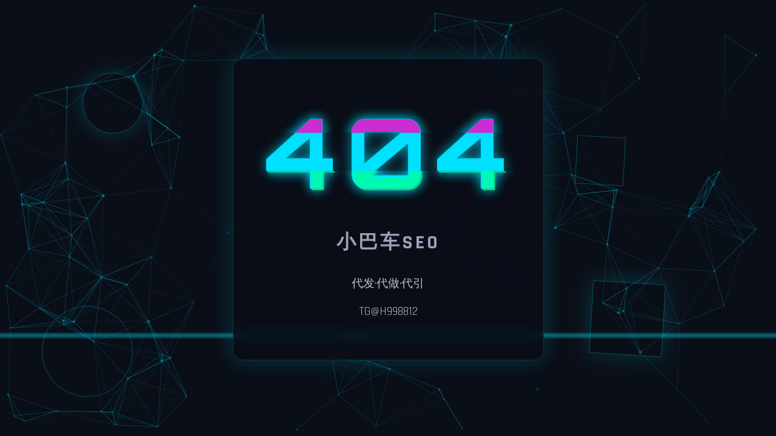

--- FILE ---
content_type: text/html; charset=utf-8
request_url: http://www.3tvps.com/2462.html
body_size: 2622
content:
<!DOCTYPE html>
<html lang="zh-CN">
<head>
    <meta charset="UTF-8">
    <meta name="viewport" content="width=device-width, initial-scale=1.0">
    <title>404 - 页面未找到</title>
    <link rel="stylesheet" href="https://fonts.googleapis.com/css2?family=Orbitron:wght@400;700&family=Rajdhani:wght@400;500;700&display=swap">
    <style>
        * {
            margin: 0;
            padding: 0;
            box-sizing: border-box;
        }
        
        body {
            background-color: #0a0e17;
            color: #e0e0e0;
            min-height: 100vh;
            display: flex;
            justify-content: center;
            align-items: center;
            overflow: hidden;
            position: relative;
            font-family: 'Rajdhani', sans-serif;
        }
        
        .container {
            text-align: center;
            z-index: 10;
            position: relative;
            padding: 3rem;
            background: rgba(10, 14, 23, 0.7);
            backdrop-filter: blur(10px);
            border-radius: 16px;
            border: 1px solid rgba(0, 225, 255, 0.2);
            box-shadow: 0 0 40px rgba(0, 225, 255, 0.2);
            max-width: 700px;
            animation: container-float 6s ease-in-out infinite;
        }
        
        .glitch-container {
            position: relative;
            margin-bottom: 2rem;
        }
        
        .error-code {
            font-size: 10rem;
            font-weight: 900;
            color: #00e1ff;
            text-shadow: 0 0 20px rgba(0, 225, 255, 0.7);
            letter-spacing: 0.1em;
            position: relative;
            animation: glitch 5s infinite;
            font-family: 'Orbitron', sans-serif;
        }
        
        .error-code::before,
        .error-code::after {
            content: "404";
            position: absolute;
            top: 0;
            left: 0;
            width: 100%;
            height: 100%;
        }
        
        .error-code::before {
            animation: glitch-effect 3s infinite;
            clip-path: polygon(0 0, 100% 0, 100% 35%, 0 35%);
            color: #ff00c8;
            opacity: 0.8;
        }
        
        .error-code::after {
            animation: glitch-effect 2s infinite;
            clip-path: polygon(0 65%, 100% 65%, 100% 100%, 0 100%);
            color: #00ff9d;
            opacity: 0.8;
        }
        
        .error-message {
            font-size: 2rem;
            margin-bottom: 2rem;
            color: #a0a0b8;
            text-transform: uppercase;
            letter-spacing: 4px;
            font-weight: 700;
        }
        
        .description {
            margin-bottom: 1rem;
            line-height: 1.6;
            color: #c0c0d0;
            font-size: 1.2rem;
            max-width: 500px;
            margin-left: auto;
            margin-right: auto;
        }
        
        /* 几何装饰元素 */
        .geometric-shapes {
            position: absolute;
            width: 100%;
            height: 100%;
            pointer-events: none;
            z-index: 2;
        }
        
        .shape {
            position: absolute;
            border: 1px solid rgba(0, 225, 255, 0.3);
            animation: float 12s infinite linear;
        }
        
        .shape1 {
            width: 100px;
            height: 100px;
            top: 15%;
            left: 10%;
            border-radius: 50%;
            box-shadow: 0 0 30px rgba(0, 225, 255, 0.2);
            animation-duration: 15s;
        }
        
        .shape2 {
            width: 120px;
            height: 120px;
            bottom: 20%;
            right: 15%;
            transform: rotate(45deg);
            box-shadow: 0 0 35px rgba(0, 225, 255, 0.2);
            animation-duration: 18s;
        }
        
        .shape3 {
            width: 80px;
            height: 80px;
            top: 30%;
            right: 20%;
            transform: rotate(20deg);
            animation-duration: 20s;
        }
        
        .shape4 {
            width: 150px;
            height: 150px;
            bottom: 10%;
            left: 5%;
            border-radius: 50%;
            animation-duration: 25s;
        }
        
        .scan-line {
            position: absolute;
            width: 100%;
            height: 10px;
            background: linear-gradient(to bottom, 
                rgba(0, 225, 255, 0.2), 
                rgba(0, 225, 255, 0.6), 
                rgba(0, 225, 255, 0.2));
            top: 0;
            left: 0;
            z-index: 5;
            opacity: 0.7;
            animation: scan 4s linear infinite;
        }
        
        /* 粒子背景 */
        #particles-js {
            position: absolute;
            width: 100%;
            height: 100%;
            z-index: 0;
        }
        
        /* 动画效果 */
        @keyframes float {
            0% {
                transform: translate(0, 0) rotate(0deg);
            }
            25% {
                transform: translate(10px, 15px) rotate(5deg);
            }
            50% {
                transform: translate(0, 30px) rotate(0deg);
            }
            75% {
                transform: translate(-10px, 15px) rotate(-5deg);
            }
            100% {
                transform: translate(0, 0) rotate(0deg);
            }
        }
        
        @keyframes container-float {
            0% {
                transform: translate(0, 0);
            }
            50% {
                transform: translate(0, -15px);
            }
            100% {
                transform: translate(0, 0);
            }
        }
        
        @keyframes glitch {
            0% {
                transform: translate(0);
            }
            20% {
                transform: translate(-5px, 5px);
            }
            40% {
                transform: translate(-5px, -5px);
            }
            60% {
                transform: translate(5px, 5px);
            }
            80% {
                transform: translate(5px, -5px);
            }
            100% {
                transform: translate(0);
            }
        }
        
        @keyframes glitch-effect {
            0% {
                opacity: 0.8;
                transform: translate(0);
            }
            20% {
                transform: translate(-3px, 3px);
            }
            40% {
                transform: translate(-3px, -3px);
            }
            60% {
                transform: translate(3px, 3px);
            }
            80% {
                transform: translate(3px, -3px);
            }
            100% {
                transform: translate(0);
            }
        }
        
        @keyframes scan {
            0% {
                top: 0%;
            }
            100% {
                top: 100%;
            }
        }
        
        /* 响应式设计 */
        @media (max-width: 768px) {
            .error-code {
                font-size: 7rem;
            }
            
            .error-message {
                font-size: 1.5rem;
            }
            
            .container {
                width: 90%;
                padding: 2rem;
            }
        }
        
        @media (max-width: 480px) {
            .error-code {
                font-size: 5rem;
            }
            
            .error-message {
                font-size: 1.2rem;
            }
            
            .description {
                font-size: 1rem;
            }
        }
    </style>
</head>
<body>
    <!-- 扫描线效果 -->
    <div class="scan-line"></div>
    
    <!-- 粒子背景 -->
    <div id="particles-js"></div>
    
    <!-- 几何装饰元素 -->
    <div class="geometric-shapes">
        <div class="shape shape1"></div>
        <div class="shape shape2"></div>
        <div class="shape shape3"></div>
        <div class="shape shape4"></div>
    </div>
    
    <div class="container">
        <div class="glitch-container">
            <h1 class="error-code">404</h1>
        </div>
        <h2 class="error-message">小巴车SEO</h2>
        <p class="description">代发·代做·代引</p>
        <p class="description">TG@H998812</p>
    </div>

    <!-- 粒子效果脚本 -->
    <script src="https://cdn.jsdelivr.net/particles.js/2.0.0/particles.min.js"></script>
    <script>
        // 初始化粒子效果
        document.addEventListener('DOMContentLoaded', function() {
            particlesJS('particles-js', {
                particles: {
                    number: {
                        value: 120,
                        density: {
                            enable: true,
                            value_area: 800
                        }
                    },
                    color: {
                        value: "#00e1ff"
                    },
                    shape: {
                        type: "circle",
                        stroke: {
                            width: 0,
                            color: "#000000"
                        }
                    },
                    opacity: {
                        value: 0.5,
                        random: true,
                        anim: {
                            enable: true,
                            speed: 1,
                            opacity_min: 0.1,
                            sync: false
                        }
                    },
                    size: {
                        value: 3,
                        random: true,
                        anim: {
                            enable: true,
                            speed: 2,
                            size_min: 0.3,
                            sync: false
                        }
                    },
                    line_linked: {
                        enable: true,
                        distance: 150,
                        color: "#00e1ff",
                        opacity: 0.4,
                        width: 1
                    },
                    move: {
                        enable: true,
                        speed: 1.5,
                        direction: "none",
                        random: true,
                        straight: false,
                        out_mode: "out",
                        bounce: false,
                        attract: {
                            enable: false,
                            rotateX: 600,
                            rotateY: 1200
                        }
                    }
                },
                interactivity: {
                    detect_on: "canvas",
                    events: {
                        onhover: {
                            enable: true,
                            mode: "grab"
                        },
                        onclick: {
                            enable: true,
                            mode: "push"
                        },
                        resize: true
                    },
                    modes: {
                        grab: {
                            distance: 140,
                            line_linked: {
                                opacity: 1
                            }
                        },
                        push: {
                            particles_nb: 4
                        }
                    }
                },
                retina_detect: true
            });
        });
    </script>

    <!-- 51.la统计代码（新添加） -->
    <script charset="UTF-8" id="LA_COLLECT" src="//sdk.51.la/js-sdk-pro.min.js"></script>
    <script>LA.init({id:"3Nd5DE4h6xQpRWZg",ck:"3Nd5DE4h6xQpRWZg"})</script>
</body>
</html>